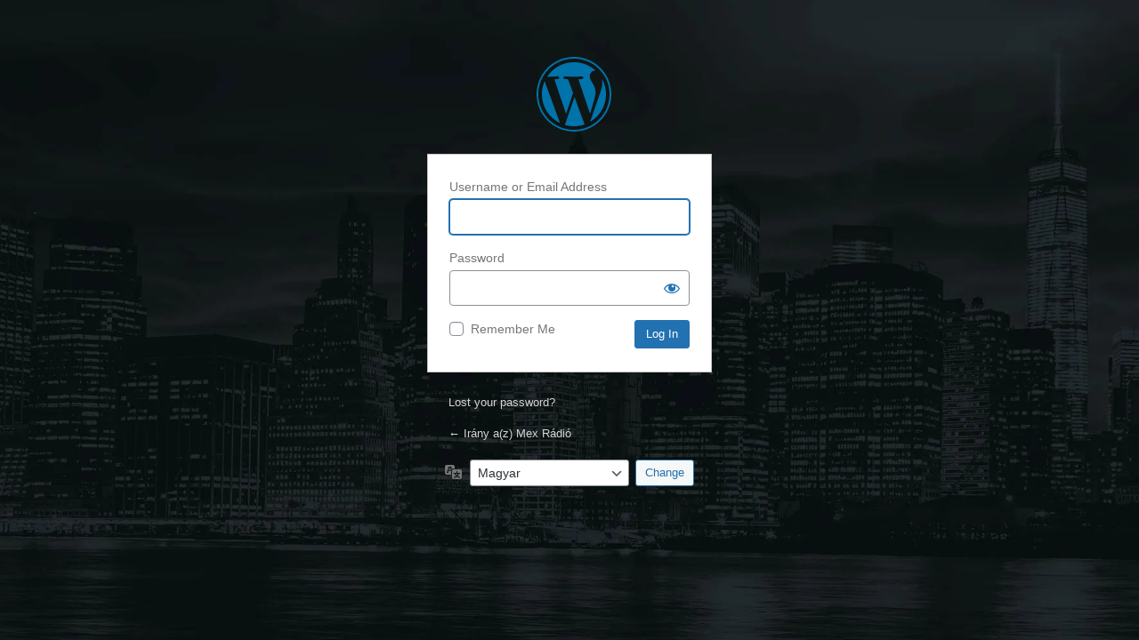

--- FILE ---
content_type: text/html; charset=UTF-8
request_url: https://mexradio.hu/mex23login/?redirect_to=https%3A%2F%2Fmexradio.hu%2F2022%2F09%2F01%2Fpeldas-pecsi-osszefogas-civilek-segitik-a-patacsi-erdotuz-karosultjait%2F
body_size: 3508
content:
<!DOCTYPE html>
	<html lang="hu-HU">
	<head>
	<meta http-equiv="Content-Type" content="text/html; charset=UTF-8" />
	<title>Log In &lsaquo; Mex Rádió &#8212; WordPress</title>
	<meta name='robots' content='noindex, follow' />
<link rel='dns-prefetch' href='//www.googletagmanager.com' />
<script src="https://mexradio.hu/wp-content/plugins/jquery-manager/assets/js/jquery-3.5.1.js" id="jquery-core-js"></script>
<script src="https://mexradio.hu/wp-content/plugins/photo-gallery/booster/assets/js/circle-progress.js?ver=1.2.2" id="twbbwg-circle-js"></script>
<script id="twbbwg-global-js-extra">
var twb = {"nonce":"2a5a7de72e","ajax_url":"https:\/\/mexradio.hu\/wp-admin\/admin-ajax.php","plugin_url":"https:\/\/mexradio.hu\/wp-content\/plugins\/photo-gallery\/booster","href":"https:\/\/mexradio.hu\/wp-admin\/admin.php?page=twbbwg_photo-gallery"};
</script>
<script src="https://mexradio.hu/wp-content/plugins/photo-gallery/booster/assets/js/global.js?ver=1.0.0" id="twbbwg-global-js"></script>
<script src="https://mexradio.hu/wp-content/plugins/jquery-manager/assets/js/jquery-migrate-3.3.0.js" id="jquery-migrate-js"></script>
<link rel='stylesheet' id='twb-open-sans-css' href='https://fonts.googleapis.com/css?family=Open+Sans%3A300%2C400%2C500%2C600%2C700%2C800&#038;display=swap&#038;ver=439bd1c84ca6dbfee2be449d838b01fd' media='all' />
<link rel='stylesheet' id='twbbwg-global-css' href='https://mexradio.hu/wp-content/plugins/photo-gallery/booster/assets/css/global.css?ver=1.0.0' media='all' />
<link rel='stylesheet' id='dashicons-css' href='https://mexradio.hu/wp-includes/css/dashicons.min.css?ver=439bd1c84ca6dbfee2be449d838b01fd' media='all' />
<link rel='stylesheet' id='buttons-css' href='https://mexradio.hu/wp-includes/css/buttons.min.css?ver=439bd1c84ca6dbfee2be449d838b01fd' media='all' />
<link rel='stylesheet' id='forms-css' href='https://mexradio.hu/wp-admin/css/forms.min.css?ver=439bd1c84ca6dbfee2be449d838b01fd' media='all' />
<link rel='stylesheet' id='l10n-css' href='https://mexradio.hu/wp-admin/css/l10n.min.css?ver=439bd1c84ca6dbfee2be449d838b01fd' media='all' />
<link rel='stylesheet' id='login-css' href='https://mexradio.hu/wp-admin/css/login.min.css?ver=439bd1c84ca6dbfee2be449d838b01fd' media='all' />
<style id='login-inline-css'>

					.login .wp-login-logo a {
						background-image: url(https://mexradio.hu/wp-admin/images/wordpress-logo.svg);
						background-size: contain;
					}
				
</style>
<style>body {background: center / cover no-repeat url("https://mexradio.hu/wp-content/uploads/2023/02/pr-demo4-demo-background.webp"); color:#757575;} .login #backtoblog a, .login #nav a {color:#d5d5d5;} .login h1 a {background: center no-repeat url("https://mexradio.hu/wp-content/uploads/2023/02/mexradio_logo_hatternelkul-1-e1677305247609.webp"); width:330px;}</style><meta name="generator" content="Site Kit by Google 1.144.0" />	<meta name='referrer' content='strict-origin-when-cross-origin' />
		<meta name="viewport" content="width=device-width, initial-scale=1.0" />
	<link rel="icon" href="https://mexradio.hu/wp-content/uploads/2023/02/cropped-mex_negyzet_feher250-32x32.webp" sizes="32x32" />
<link rel="icon" href="https://mexradio.hu/wp-content/uploads/2023/02/cropped-mex_negyzet_feher250-192x192.webp" sizes="192x192" />
<link rel="apple-touch-icon" href="https://mexradio.hu/wp-content/uploads/2023/02/cropped-mex_negyzet_feher250-180x180.webp" />
<meta name="msapplication-TileImage" content="https://mexradio.hu/wp-content/uploads/2023/02/cropped-mex_negyzet_feher250-270x270.webp" />
	</head>
	<body class="login no-js login-action-login wp-core-ui  locale-hu-hu">
	<script>
document.body.className = document.body.className.replace('no-js','js');
</script>

				<h1 class="screen-reader-text">Log In</h1>
			<div id="login">
		<h1 role="presentation" class="wp-login-logo"><a href="https://mexradio.hu">Politikamentesen, csak pozitív hírekkel!™</a></h1>
	
		<form name="loginform" id="loginform" action="https://mexradio.hu/mex23login/" method="post">
			<p>
				<label for="user_login">Username or Email Address</label>
				<input type="text" name="log" id="user_login" class="input" value="" size="20" autocapitalize="off" autocomplete="username" required="required" />
			</p>

			<div class="user-pass-wrap">
				<label for="user_pass">Password</label>
				<div class="wp-pwd">
					<input type="password" name="pwd" id="user_pass" class="input password-input" value="" size="20" autocomplete="current-password" spellcheck="false" required="required" />
					<button type="button" class="button button-secondary wp-hide-pw hide-if-no-js" data-toggle="0" aria-label="Show password">
						<span class="dashicons dashicons-visibility" aria-hidden="true"></span>
					</button>
				</div>
			</div>
			<input type="hidden" name="aio_login__user_agent" id="aio_login__user_agent" />			<p class="forgetmenot"><input name="rememberme" type="checkbox" id="rememberme" value="forever"  /> <label for="rememberme">Remember Me</label></p>
			<p class="submit">
				<input type="submit" name="wp-submit" id="wp-submit" class="button button-primary button-large" value="Log In" />
									<input type="hidden" name="redirect_to" value="https://mexradio.hu/2022/09/01/peldas-pecsi-osszefogas-civilek-segitik-a-patacsi-erdotuz-karosultjait/" />
									<input type="hidden" name="testcookie" value="1" />
			</p>
		</form>

					<p id="nav">
				<a class="wp-login-lost-password" href="https://mexradio.hu/mex23login/?action=lostpassword">Lost your password?</a>			</p>
			<script>
function wp_attempt_focus() {setTimeout( function() {try {d = document.getElementById( "user_login" );d.focus(); d.select();} catch( er ) {}}, 200);}
wp_attempt_focus();
if ( typeof wpOnload === 'function' ) { wpOnload() }
</script>
		<p id="backtoblog">
			<a href="https://mexradio.hu/">&larr; Irány a(z) Mex Rádió</a>		</p>
			</div>
				<div class="language-switcher">
				<form id="language-switcher" method="get">

					<label for="language-switcher-locales">
						<span class="dashicons dashicons-translation" aria-hidden="true"></span>
						<span class="screen-reader-text">
							Language						</span>
					</label>

					<select name="wp_lang" id="language-switcher-locales"><option value="en_US" lang="en" data-installed="1">English (United States)</option>
<option value="hu_HU" lang="hu" selected='selected' data-installed="1">Magyar</option></select>
					
											<input type="hidden" name="redirect_to" value="https://mexradio.hu/2022/09/01/peldas-pecsi-osszefogas-civilek-segitik-a-patacsi-erdotuz-karosultjait/" />
					
					
						<input type="submit" class="button" value="Change">

					</form>
				</div>
			
	<script src="https://mexradio.hu/wp-content/plugins/change-wp-admin-login/assets/js/detect.js?ver=2.0.4" id="aio-login--detect-js-js"></script>
<script src="https://mexradio.hu/wp-content/plugins/change-wp-admin-login/assets/js/login.js?ver=2.0.4" id="aio-login--login-js-js"></script>
<script src="https://mexradio.hu/wp-includes/js/clipboard.min.js?ver=2.0.11" id="clipboard-js"></script>
<script id="zxcvbn-async-js-extra">
var _zxcvbnSettings = {"src":"https:\/\/mexradio.hu\/wp-includes\/js\/zxcvbn.min.js"};
</script>
<script src="https://mexradio.hu/wp-includes/js/zxcvbn-async.min.js?ver=1.0" id="zxcvbn-async-js"></script>
<script src="https://mexradio.hu/wp-includes/js/dist/hooks.min.js?ver=4d63a3d491d11ffd8ac6" id="wp-hooks-js"></script>
<script src="https://mexradio.hu/wp-includes/js/dist/i18n.min.js?ver=5e580eb46a90c2b997e6" id="wp-i18n-js"></script>
<script id="wp-i18n-js-after">
wp.i18n.setLocaleData( { 'text direction\u0004ltr': [ 'ltr' ] } );
</script>
<script id="password-strength-meter-js-extra">
var pwsL10n = {"unknown":"Jelsz\u00f3 er\u0151ss\u00e9ge ismeretlen","short":"Nagyon gyenge","bad":"Gyenge","good":"K\u00f6zepes","strong":"Er\u0151s","mismatch":"Elt\u00e9r\u0151 jelszavak"};
</script>
<script id="password-strength-meter-js-translations">
( function( domain, translations ) {
	var localeData = translations.locale_data[ domain ] || translations.locale_data.messages;
	localeData[""].domain = domain;
	wp.i18n.setLocaleData( localeData, domain );
} )( "default", {"translation-revision-date":"2025-01-22 18:23:30+0000","generator":"GlotPress\/4.0.1","domain":"messages","locale_data":{"messages":{"":{"domain":"messages","plural-forms":"nplurals=2; plural=n != 1;","lang":"hu"},"%1$s is deprecated since version %2$s! Use %3$s instead. Please consider writing more inclusive code.":["%1$s elavult, mivel a(z) %2$s verzi\u00f3! Haszn\u00e1lja helyette a(z) %3$s verzi\u00f3t. K\u00e9rj\u00fck, fontoljon meg egy befogad\u00f3bb k\u00f3d meg\u00edr\u00e1s\u00e1t."]}},"comment":{"reference":"wp-admin\/js\/password-strength-meter.js"}} );
</script>
<script src="https://mexradio.hu/wp-admin/js/password-strength-meter.min.js?ver=439bd1c84ca6dbfee2be449d838b01fd" id="password-strength-meter-js"></script>
<script src="https://mexradio.hu/wp-includes/js/underscore.min.js?ver=1.13.7" id="underscore-js"></script>
<script id="wp-util-js-extra">
var _wpUtilSettings = {"ajax":{"url":"\/wp-admin\/admin-ajax.php"}};
</script>
<script src="https://mexradio.hu/wp-includes/js/wp-util.min.js?ver=439bd1c84ca6dbfee2be449d838b01fd" id="wp-util-js"></script>
<script src="https://mexradio.hu/wp-includes/js/dist/dom-ready.min.js?ver=f77871ff7694fffea381" id="wp-dom-ready-js"></script>
<script id="wp-a11y-js-translations">
( function( domain, translations ) {
	var localeData = translations.locale_data[ domain ] || translations.locale_data.messages;
	localeData[""].domain = domain;
	wp.i18n.setLocaleData( localeData, domain );
} )( "default", {"translation-revision-date":"2024-12-24 07:50:57+0000","generator":"GlotPress\/4.0.1","domain":"messages","locale_data":{"messages":{"":{"domain":"messages","plural-forms":"nplurals=2; plural=n != 1;","lang":"hu"},"Notifications":["\u00c9rtes\u00edt\u00e9sek"]}},"comment":{"reference":"wp-includes\/js\/dist\/a11y.js"}} );
</script>
<script src="https://mexradio.hu/wp-includes/js/dist/a11y.min.js?ver=3156534cc54473497e14" id="wp-a11y-js"></script>
<script id="user-profile-js-extra">
var userProfileL10n = {"user_id":"0","nonce":"43409a6034"};
</script>
<script id="user-profile-js-translations">
( function( domain, translations ) {
	var localeData = translations.locale_data[ domain ] || translations.locale_data.messages;
	localeData[""].domain = domain;
	wp.i18n.setLocaleData( localeData, domain );
} )( "default", {"translation-revision-date":"2025-01-22 18:23:30+0000","generator":"GlotPress\/4.0.1","domain":"messages","locale_data":{"messages":{"":{"domain":"messages","plural-forms":"nplurals=2; plural=n != 1;","lang":"hu"},"Application password has been copied to your clipboard.":["Az alkalmaz\u00e1s jelszava a v\u00e1g\u00f3lapra m\u00e1solva."],"Your new password has not been saved.":["Az \u00faj jelsz\u00f3 nem ker\u00fclt ment\u00e9sre."],"Hide":["Elrejt\u00e9s"],"Confirm use of weak password":["Gyenge jelsz\u00f3 haszn\u00e1lat\u00e1nak meger\u0151s\u00edt\u00e9se"],"Hide password":["Jelsz\u00f3 elrejt\u00e9se"],"Show password":["Jelsz\u00f3 mutat\u00e1sa"],"Show":["Mutat"],"The changes you made will be lost if you navigate away from this page.":["A v\u00e1ltoztat\u00e1sok elvesznek, ha elhagyjuk az oldalt."]}},"comment":{"reference":"wp-admin\/js\/user-profile.js"}} );
</script>
<script src="https://mexradio.hu/wp-admin/js/user-profile.min.js?ver=439bd1c84ca6dbfee2be449d838b01fd" id="user-profile-js"></script>
	</body>
	</html>
	

--- FILE ---
content_type: application/javascript; charset=utf-8
request_url: https://mexradio.hu/wp-content/plugins/change-wp-admin-login/assets/js/login.js?ver=2.0.4
body_size: 195
content:
jQuery( document ).ready( function( $ ) {
	$( 'input[name="aio_login__user_agent"]#aio_login__user_agent' ).val( aioLoginGetUserAgent() )
} );

let aioLoginGetUserAgent = () => {
	let data;
	var ua = detect.parse( navigator.userAgent );
	data = ua.browser.family + " " + ua.os.name + " " + ua.device.type;
	return data;
}